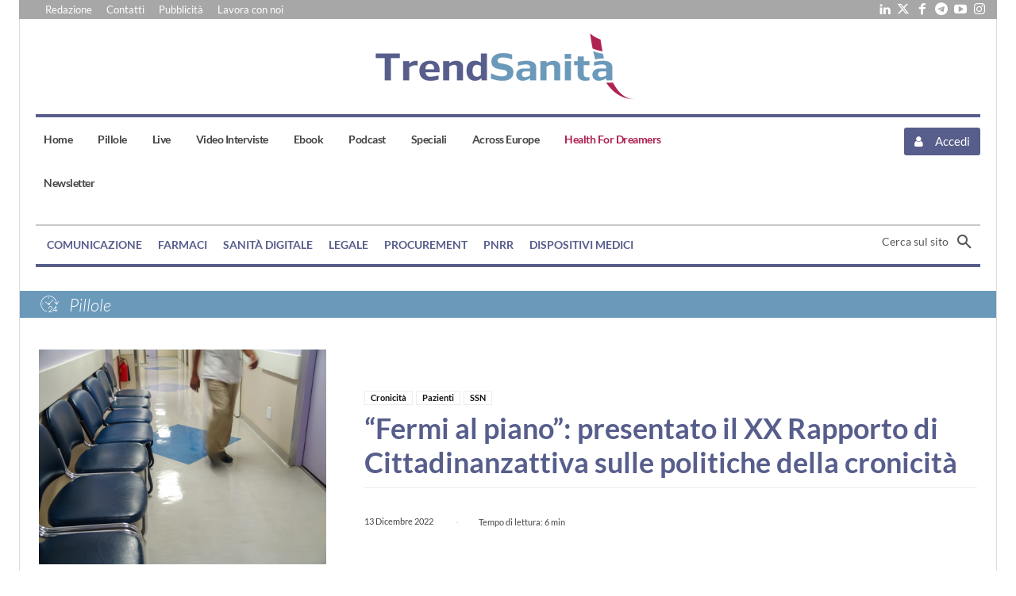

--- FILE ---
content_type: text/css
request_url: https://trendsanita.it/wp-content/litespeed/css/5f23f95cc4f9da4ed3ad8f0eeb144ef0.css?ver=905c3
body_size: 227
content:
#customloop{display:flex;flex-flow:column wrap;margin-left:24px;margin-right:24px;row-gap:36px;margin:0}#customloop .td_module_wrap .td-module-container{display:flex;flex-flow:row;position:relative}@media (max-width:768px){#customloop .td_module_wrap .td-module-container{flex-flow:column wrap}}#customloop .td_module_wrap .td-module-container:before{bottom:-18px;border-color:#eaeaea}#customloop .td_module_wrap .td-module-container .td-image-container{flex:0 0 30%;width:30%;display:block;order:0}@media (max-width:768px){#customloop .td_module_wrap .td-module-container .td-image-container{width:100%;margin-bottom:1rem}}#customloop .td_module_wrap .td-module-container .td-image-container .td-module-thumb{margin-bottom:0;position:relative}#customloop .td_module_wrap .td-module-container .td-image-container .td-module-thumb .entry-thumb{display:block}#customloop .td_module_wrap .td-module-container .td-image-wrap{padding-bottom:67%;display:block;position:relative}#customloop .td_module_wrap .td-module-container .td-module-meta-info{padding:0 5% 1%;border-color:#eaeaea}#customloop .td_module_wrap .td-module-container .td-module-meta-info .entry-title{margin-top:0!important}[class*=tdb_module_loop] .td-category-pos-image .td-post-category:not(.td-post-extra-category),[class*=tdb_module_loop] .td-post-vid-time{position:absolute;z-index:2;bottom:0;left:0}[class*=tdb_module_loop] .td-image-container{position:relative;height:100%}[class*=tdb_module_loop] .td-thumb-css{width:100%;height:100%;position:absolute;background-size:cover;background-position:center center}

--- FILE ---
content_type: text/css
request_url: https://trendsanita.it/wp-content/litespeed/css/1c869468fa16d07ddd4a8a3a97bc10e6.css?ver=d0244
body_size: 94
content:
div.td_module_flex .bar.across-europe{display:flex;font-size:.9rem;color:#fff;background-color:#6b99ba;padding:0 5px;font-style:italic}div.td_module_flex .across-europe svg{height:22px;fill:#fff;margin-right:5px;margin-bottom:-5px}.primoArticolo div.td-module-container.across-europe{margin-bottom:15px}div.td-module-container.across-europe{padding:10px;border-top:unset;background:#6b99ba2e}img.wpml-ls-flag{margin:0 10px!important}.vc_column.td-pb-span3 .wpml-ls-legacy-list-horizontal{border:1px solid #dddddd!important}@media screen and (max-width:400px){.wpml-ls-legacy-list-horizontal img.wpml-ls-flag{display:inline!important}}

--- FILE ---
content_type: application/x-javascript
request_url: https://trendsanita.it/wp-content/litespeed/js/fb9cef31bf4546d98e02d64564564053.js?ver=b4684
body_size: 1615
content:
jQuery(document).ready(function($){const scanAgainBtn=$("#scanAgainBtn");const cancelScanBtn=$("#cancelScanBtn");const startButton=$('#start-button');const ticketConfirmBtn=$('#ticketConfirmBtn');const ticketRejectBtn=$('#ticketRejectBtn');const backToAtendee=$('#backToAtendee');const video=$('#qr-video')[0];const msg=$('#scan_response_msg');const ticketInfoHeading=$('.ticket-info-heading');const attendeeName=$('.etn-scanner-attendee-name');const eventName=$('.etn-scanner-event-title');const eventTicketName=$('.etn-scanner-event-ticket-type');const event_id=$('#attendee-event').data('event');let data;if(video){let scannedResponse=startButton.data('redirect_scanned');scannedResponse=scannedResponse&&scannedResponse!==''?scannedResponse:null;const scanner=new QrScanner(video,(result)=>{onScanSuccess(result)},{onDecodeError:error=>{},highlightScanRegion:!0,highlightCodeOutline:!0,});checkForCamera();function checkForCamera(){const hasCamera=QrScanner.hasCamera();hasCamera.then((res)=>{if(!res||scannedResponse!==null){showAlert()}else{openToScan()}}).catch((err)=>{$('.loader-wrapper').addClass('etn-d-none')
$('.etn-ticket-modal').removeClass('success-green warning-yellow question-icon').addClass('faild-ticket');msg.text(etn_pro_public_object?.scanner_common_msg);$('#responseModal').css('display','block')})}
function showAlert(){$('#ticketConfirmBtn').addClass('etn-d-none')
$('#ticketRejectBtn').addClass('etn-d-none')
if(etn_pro_public_object?.attendee_verification_style=='off'){two_step_verify()}
if(etn_pro_public_object?.attendee_verification_style=='on'||etn_pro_public_object?.attendee_verification_style==null){data=window.location.href+'&scanner_active='+scanner._active+'&action=scanner_verification'+'&security='+etn_pro_public_object.scanner_nonce;if(event_id){data+=`&event_id=${event_id}`}
validateTicket(data)}}
function openToScan(){scanner.start().then(()=>{startButton.text('Stop');startButton.removeClass('etn-ticket-scan-start-button etn-btn-primary');startButton.addClass('etn-ticket-scan-stop-button etn-btn-border')})}
function validateTicket(data){$('.loader-wrapper').removeClass('etn-d-none');fetch(data).then(async(res)=>{const parsedData=await res.json();const statusCode=parsedData?.data?.status_code;const content=parsedData?.data?.content;msg.text(parsedData?.data?.messages[0]);const $ticketModal=$('.etn-ticket-modal');const $loaderWrapper=$('.loader-wrapper');const $responseModal=$('#responseModal');const unescapeHtml=(html)=>$('<div/>').html(html).text();switch(statusCode){case 2:$ticketModal.removeClass('faild-ticket warning-yellow question-icon').addClass('success-green');attendeeName.text(unescapeHtml(content?.name));eventName.text(content?.event_name);eventTicketName.text(content?.ticket_name);ticketInfoHeading.css('display','block');break;case 3:const redirectUrl=content?.redirect_url;const parser=new URL(redirectUrl);window.location=parser.href;break;default:$ticketModal.removeClass('success-green faild-ticket question-icon').addClass('warning-yellow')}
$loaderWrapper.addClass('etn-d-none');$responseModal.css('display','block');stopScan()}).catch(err=>{$('.loader-wrapper').addClass('etn-d-none')
$('.etn-ticket-modal').removeClass('success-green warning-yellow question-icon').addClass('faild-ticket');msg.text(etn_pro_public_object?.scanner_common_msg);$('#responseModal').css('display','block')})}
const onScanSuccess=(result)=>{$('#ticketConfirmBtn').addClass('etn-d-none')
$('#ticketRejectBtn').addClass('etn-d-none')
data=result.data+'&scanner_active='+scanner._active+'&action=scanner_verification'+'&security='+etn_pro_public_object.scanner_nonce;if(event_id){data+=`&event_id=${event_id}`}
data=data.toString();if(result&&result.data&&result?.data!==''){if(etn_pro_public_object?.attendee_verification_style=='off'){two_step_verify()}
if(etn_pro_public_object?.attendee_verification_style=='on'||etn_pro_public_object?.attendee_verification_style==null){validateTicket(data)}
stopScan()}}
if(ticketConfirmBtn&&ticketRejectBtn){ticketConfirmBtn.click(()=>{ticketAcceptOrReject();validateTicket(data);scanAgain()});ticketRejectBtn.click(()=>{ticketAcceptOrReject();scanAgain()})}
function ticketAcceptOrReject(){msg.text('');$('#ticketConfirmBtn').addClass('etn-d-none')
$('#ticketRejectBtn').addClass('etn-d-none')
$('#scanAgainBtn').removeClass('etn-d-none');$('#cancelScanBtn').removeClass('etn-d-none')}
window.scanner=scanner;startButton.click(()=>{if(startButton.html()=='Stop'){startButton.html('Start');startButton.removeClass('etn-ticket-scan-stop-button etn-btn-border').addClass('etn-ticket-scan-start-button etn-btn-primary');backToAtendee.removeClass('scan-cancel-btn etn-btn etn-btn-primary').addClass('scan-cancel-btn etn-btn etn-btn-border');stopScan()}else{startButton.html('Stop');startButton.removeClass('etn-ticket-scan-start-button etn-btn-primary').addClass('etn-ticket-scan-stop-button etn-btn-border');backToAtendee.removeClass('scan-cancel-btn etn-btn etn-btn-border').addClass('scan-cancel-btn etn-btn etn-btn-primary');startScan()}});scanAgainBtn.click(scanAgain);cancelScanBtn.click(cancelScan);function startScan(){checkForCamera()}
function stopScan(){scanner.stop()}
function scanAgain(){scannedResponse=null;$('#responseModal').css('display','none');checkForCamera()}
function cancelScan(){$('#responseModal').css('display','none')}
function two_step_verify(){$('.loader-wrapper').addClass('etn-d-none')
const _url=data+'&ticket_info='+'1';if(scannedResponse&&scannedResponse!==''){const{content}=scannedResponse;directHitTwoStep(content);data=window.location.href+'&scanner_active='+scanner._active+'&action=scanner_verification'+'&security='+etn_pro_public_object.scanner_nonce}else{fetch(_url).then(async(res)=>{const{data}=await res.json();const{content}=data;directHitTwoStep(content)}).catch(err=>{$('.loader-wrapper').addClass('etn-d-none')
$('.etn-ticket-modal').removeClass('success-green warning-yellow question-icon').addClass('faild-ticket');msg.text(etn_pro_public_object?.scanner_common_msg);$('#responseModal').css('display','block')})}}
function alert_after_confirm_modal(){const statusCode=scannedResponse.status_code;msg.text(scannedResponse.messages[0]);if(statusCode==2){$('.etn-ticket-modal').removeClass('faild-ticket warning-yellow question-icon').addClass('success-green')}else if(statusCode==3){const redirectUrl=scannedResponse.content.redirect_url;const parser=new URL(redirectUrl);window.location=parser.href}else{$('.etn-ticket-modal').removeClass('success-green faild-ticket question-icon').addClass('warning-yellow')}
$('.loader-wrapper').addClass('etn-d-none')
$('#responseModal').css('display','block');stopScan()}}
function directHitTwoStep(content){let message=`<div class="scanner-ticket-info"><p class="scaner-ticket-title">${content.event_name}</p>`;message+=`<div class="scaner-ticket-atendee-name">${content.attendee_name}</div>`;message+=`<div class="scaner-ticket-type"> ${content.ticket_name}</div></div>`;message+=`<div class='scanner-ticket-msg'>${content.ticket_Message}</div>`;$('#ticketConfirmBtn').removeClass('etn-d-none')
$('#ticketRejectBtn').removeClass('etn-d-none')
$('#scanAgainBtn').addClass('etn-d-none');$('#cancelScanBtn').addClass('etn-d-none');$('.etn-ticket-modal').removeClass('success-green faild-ticket warning-yellow').addClass('question-icon');msg.html(message);$('#responseModal').css('display','block')}
function generateQrCode(){const qrImg=document.getElementById("qrImage");const id=document.getElementById('ticketUnqId');const QRUrl=id?.dataset?.ticketverifyurl;if(QRCode){QRCode.toDataURL(QRUrl,function(err,url){if(!err){document.getElementById("qrImage").src=url}else{jQuery(qrImg).before('Could not generate QR!').remove()}})}else{jQuery(qrImg).before('QR Library not found !').remove()}}
generateQrCode()})
;

--- FILE ---
content_type: application/x-javascript
request_url: https://trendsanita.it/wp-content/litespeed/js/e2140034036302ba78ed8e3f12b22371.js?ver=3690b
body_size: 2353
content:
"use strict";jQuery(document).ready(function($){const _pathname=window.location.pathname.toString();const create_event="/eventin/create_event/";const vendor_event="/eventin/vendor_event/";if(_pathname.includes(create_event)||_pathname.includes(vendor_event)){$(".dokan-dashboard-menu").find("li.eventin").addClass("active")}
var $scope=$(".speaker_shortcode_slider");if($scope.length>0){$($scope).each(function(){var $this=$(this);speaker_sliders_pro($,$this)})}
var $scope=$(".event-slider-shortcode");event_sliders_pro($,$scope);$(".etn-content-item > .etn-accordion-heading").on("click",function(e){e.preventDefault();if($(this).hasClass("active")){$(this).removeClass("active");$(this).siblings(".etn-acccordion-contents").slideUp(200);$(".etn-content-item > .etn-accordion-heading i").removeClass("etn-minus").addClass("etn-plus")}else{$(".etn-content-item > .etn-accordion-heading i").removeClass("etn-minus").addClass("etn-plus");$(this).find("i").removeClass("etn-plus").addClass("etn-minus");$(".etn-content-item > .etn-accordion-heading").removeClass("active");$(this).addClass("active");$(".etn-acccordion-contents").slideUp(200);$(this).siblings(".etn-acccordion-contents").slideDown(200)}});const main_block=$(".count_down_block");if(main_block.length){count_down($,main_block)}
if($(".etn-filter-icon").length>0){$(".etn-filter-icon").on("click",function(){$(this).parents().find(".etn_event_inline_form_bottom").slideToggle()})}
const certificateButton=$(".etn-certificate-download");certificateButton.on("click",function(e){e.preventDefault();etnCreateCertificate(certificateButton)});$("#etn_bulk_attendee").on("change",function(){const totalVariations=$(".etn-ticket-single-variation-details").length;const submitButton=$(".attendee_submit");const isChecked=$(this).is(":checked");const checkbox=$(this);checkbox.prop("checked",isChecked);for(let variationIndex=0;variationIndex<totalVariations;variationIndex++){const totalTicketQuantity=checkbox.data(`total_ticket_quantity`);for(let quantityIndex=0;quantityIndex<totalTicketQuantity;quantityIndex++){const element=quantityIndex+1;const nameElement=$(`#ticket_${variationIndex}_attendee_name_${element}`);const emailElement=$(`#ticket_${variationIndex}_attendee_email_${element}`);const phoneElement=$(`#ticket_${variationIndex}_attendee_phone_${element}`);const fields=[nameElement,emailElement,phoneElement];fields.forEach((field)=>{if(isChecked){field.removeClass("attendee_error");const fieldType=field.attr("type");if(fieldType==="email"){emailElement.val(`attendee${element}@test.com`)}else if(fieldType==="tel"){field.val(`0123456789${element}`)}else{field.val(`Attendee ${element}`)}}else{field.val("").addClass("attendee_error")}})}}
submitButton.prop("disabled",!isChecked).toggleClass("attendee_submit_disable",!isChecked)})});async function generateCertificateImage(element){await Promise.all(Array.from(element.querySelectorAll("img")).map((img)=>{if(img.complete)return Promise.resolve();return new Promise((resolve)=>{img.onload=resolve;img.onerror=resolve})}));const canvas=await window.html2canvas(element,{useCORS:!0,allowTaint:!0,scrollX:0,scrollY:0,scale:1.5,logging:!0,width:element.offsetWidth,height:element.offsetHeight,backgroundColor:"#ffffff",});return canvas.toDataURL("image/png")}
async function etnCreateCertificate(downloadButton){'use strict';const jsPDF=window.jspdf.jsPDF;if(downloadButton)downloadButton.addClass("loading");const element=document.querySelector(".etn-downloadable-container")||document.querySelector(".eventin-container-block")||document.querySelector(".etn-pdf-content");if(!element){throw new Error("Certificate container not found")}
await Promise.all(Array.from(element.querySelectorAll('img')).map((img)=>{if(img.complete)return Promise.resolve();return new Promise((resolve)=>{img.onload=resolve;img.onerror=resolve})}));try{const computedStyle=window.getComputedStyle(element);const elementWidth=element.offsetWidth||parseFloat(computedStyle.width);const elementHeight=element.offsetHeight||parseFloat(computedStyle.height);const dataUrl=await generateCertificateImage(element);const img=new Image();return new Promise((resolve)=>{img.onload=()=>{const orientation=elementWidth>elementHeight?"l":"p";const doc=new jsPDF({orientation,unit:"px",format:"a4",});const pageWidth=doc.internal.pageSize.getWidth();const pageHeight=doc.internal.pageSize.getHeight();const scale=Math.min((pageWidth-20)/elementWidth,(pageHeight-20)/elementHeight);const width=elementWidth*scale;const height=elementHeight*scale;const x=(pageWidth-width)/2;const y=(pageHeight-height)/2;doc.addImage(img,"PNG",x,y,width,height,undefined,"FAST");const filename=`document-${new Date().toISOString().slice(0, 10)}.pdf`;doc.save(filename);downloadButton.removeClass("loading")};img.onerror=(error)=>{console.error("Certificate image generation failed:",error);downloadButton.removeClass("loading");resolve(!1)};img.src=dataUrl})}catch(error){console.error("Certificate generation failed:",error);downloadButton.removeClass("loading")}}
function count_down($,$scope){const countdownContainer=$scope.find(".etn-event-countdown-wrap");if(countdownContainer.length){$scope.find(".etn-countdown-parent").countdown({date:countdownContainer.data("start-date"),day:countdownContainer.data("date-texts").day,days:countdownContainer.data("date-texts").days,hour:countdownContainer.data("date-texts").hr,hours:countdownContainer.data("date-texts").hrs,minute:countdownContainer.data("date-texts").min,minutes:countdownContainer.data("date-texts").mins,second:countdownContainer.data("date-texts").sec,seconds:countdownContainer.data("date-texts").secs,hideOnComplete:!0,offset:countdownContainer.data("date-texts").offset,})}}
function etn_pro_pirnt_content_area(divContents){"use strict";var mywindow=window.open("","PRINT","height=400,width=800");mywindow.document.write('<style type="text/css">'+".woocommerce-column--1, .woocommerce-column--2{display:inline-block; float: none; width: 300px; vertical-align: top;}  .woocommerce-table tr th{text-align:left; width: 300px; }"+"</style>");var contentToPrint=document.getElementsByClassName(divContents)[0].innerHTML;contentToPrint=contentToPrint.split('<div class="extra-buttons">')[0];mywindow.document.write("</head><body >");mywindow.document.write(contentToPrint);mywindow.document.write("</body></html>");mywindow.document.close();mywindow.focus();mywindow.print();return!0}
function etn_pro_download_pdf(){var contentToPrint=document.getElementsByClassName("woocommerce-order")[0].innerHTML;var source=contentToPrint.split('<div class="extra-buttons">')[0];var filename="invoice";jQuery(".woocommerce-order").html(source);var divToPrint=jQuery(".woocommerce-order")[0];var w=1000;var h=1000;var canvas=document.createElement("canvas");canvas.width=w*5;canvas.height=h*5;canvas.style.width=w+"px";canvas.style.height=h+"px";var context=canvas.getContext("2d");context.scale(5,5);html2canvas(divToPrint,{scale:4,dpi:288,onrendered:function(canvas){var data=canvas.toDataURL("image/png",1);var docDefinition={content:[{image:data,width:500,},],};pdfMake.createPdf(docDefinition).download(filename+".pdf")},});window.setTimeout(function(){location.reload()},500)}
function getSwiperOption({count,space,autoplays}){return{slidesPerView:count,spaceBetween:space,navigation:{nextEl:".swiper-button-next",prevEl:".swiper-button-prev",},pagination:{el:".swiper-pagination",clickable:!0,},autoplay:autoplays,paginationClickable:!0,breakpoints:{320:{slidesPerView:1,},600:{slidesPerView:2,},1024:{slidesPerView:count,},},}}
function speaker_sliders_pro($,$scope){var $container=$scope.find(".etn-speaker-slider");var count=$container.data("count");var space=$container.data("space");var autoplay=$container.data("autoplay");var autoplays=autoplay=="yes"?!0:!1;if($container.length>0){$($container).each(function(index,element){var mySwiper=new Swiper(element,getSwiperOption({count,space:20,autoplays}))})}}
function event_sliders_pro($,$scope){var $container=$scope.find(".etn-event-slider");var count=$container.data("count");var autoplay=$container.data("autoplay");var autoplays=autoplay=="yes"?!0:!1;if($container.length>0){$($container).each(function(index,element){var mySwiper=new Swiper(element,getSwiperOption({count,space:20,autoplays}))})}}
;

--- FILE ---
content_type: application/x-javascript
request_url: https://trendsanita.it/wp-content/litespeed/js/8070d711066d3bfc06ce931b20ae0758.js?ver=37941
body_size: 5136
content:
(()=>{"use strict";var e={27723:e=>{e.exports=window.wp.i18n}},t={};function n(a){var i=t[a];if(void 0!==i)return i.exports;var r=t[a]={exports:{}};return e[a](r,r.exports,n),r.exports}n.n=e=>{var t=e&&e.__esModule?()=>e.default:()=>e;return n.d(t,{a:t}),t},n.d=(e,t)=>{for(var a in t)n.o(t,a)&&!n.o(e,a)&&Object.defineProperty(e,a,{enumerable:!0,get:t[a]})},n.o=(e,t)=>Object.prototype.hasOwnProperty.call(e,t);var a=n(27723);jQuery(document).ready(function(e){var t=e(".etn-countdown-wrap");function n(t){var n=null;return e(t).find("input").each(function(){var t=e(this);if("required"===t.attr("data-etn_required")&&("checkbox"===t.attr("type")||"radio"===t.attr("type")))return n="input[name='"+t.attr("name")+"']",!1}),n}function i(t){var a=t?["input[name='name']","input[name='email']","input[name='phone']"]:["input[name='attendee_name[]']","input[name='attendee_email[]']","input[name='attendee_phone[]']"];if(e(".etn-attendee-extra-fields").length>0){var i=[];if(a=[],e("input:not(:submit,:hidden)").each(function(){i.push({name:this.name,value:this.value})}),e(".etn-checkbox-field-wrap").length>0&&e(".etn-checkbox-field-wrap").find("input").each(function(t){const i=n(e(this).parent());a.push(i)}),e(".etn-radio-field-wrap").length>0){const e=n(".etn-radio-field-wrap");a.push(e)}i.length>0&&i.map(function(t){var n=e("input[name='"+t.name+"']");"required"==n.attr("required")&&"hidden"!==n.attr("type")&&a.push("input[name='"+t.name+"']")})}return a}function r(t,n){var i=[];e.each(t,function(t,r){var o=e(r);switch(o.attr("type")){case"text":case"email":case"tel":case"number":case"date":void 0!==o.val()&&""!=o.val()||(o.addClass("attendee_error"),i.push(r));break;case"radio":case"checkbox":o.is('[data-etn_required="required"]')&&!o.is(":checked")&&(o.addClass("attendee_error"),i.push(r))}e(".attende_form").on("keyup change",r,function(){var t=e(this),i=t.attr("type"),o=t.attr("id"),d=function(t,n,i=""){var r={error_type:"no_error",message:"success"};switch("radio"!==t||"checkbox"!==t?0==n.length?e(this).addClass("attendee_error"):e(this).removeClass("attendee_error"):e(i).is(":checked")?"radio"==t?e(this).parents(".etn-radio-field-wrap").find(".etn-attendee-extra-fields").removeClass("attendee_error"):"checkbox"==t&&e(this).parents(".etn-checkbox-field-wrap").find(".etn-attendee-extra-fields").removeClass("attendee_error"):e(this).addClass("attendee_error"),t){case"email":const t=/^(([^<>()\[\]\\.,;:\s@"]+(\.[^<>()\[\]\\.,;:\s@"]+)*)|(".+"))@((\[[0-9]{1,3}\.[0-9]{1,3}\.[0-9]{1,3}\.[0-9]{1,3}\])|(([a-zA-Z\-0-9]+\.)+[a-zA-Z]{2,}))$/;0!==n.length?0==t.test(String(n).toLowerCase())&&(r.error_type="not-valid",r.message=(0,a.__)("Email is not valid","eventin")):(r.error_type="empty",r.message=(0,a.__)("Please enter email address","eventin"));break;case"tel":0===n.length?(r.error_type="empty",r.message=(0,a.__)("Please fill the field","eventin")):n.length>15?(r.error_type="not-valid",r.message=(0,a.__)("Invalid phone number","eventin")):1==!n.match(/^\d+/)&&(r.error_type="not-valid",r.message=(0,a.__)("Only number allowed","eventin"));break;case"text":case"number":case"date":0===n.length&&(r.error_type="empty",r.message=(0,a.__)("Please fill the field","eventin"));break;case"radio":case"checkbox":e(i).is(":checked")||(r.error_type="not-selected",r.message=(0,a.__)("Please check the field","eventin"))}return r}(i,t.val(),r);"radio"===i?o=o.split("_radio_")[0]:"checkbox"===i&&(o=o.split("_checkbox_")[0]),e("."+o).html(""),void 0!==d&&"success"!==d.message?(e("."+o).html(d.message),e("#"+o).hasClass("attendee_error")||e("#"+o).addClass("attendee_error")):(e("#"+o).removeClass("attendee_error"),"radio"!=i&&"checkbox"!=i||t.parents(".etn-"+i+"-field-wrap").find(".etn-attendee-extra-fields").removeClass("attendee_error")),function(t){var n=e(".attendee_error").length,a=e(t);0===n?a.prop("disabled",!1).removeClass("attendee_submit_disable"):a.prop("disabled",!0).addClass("attendee_submit_disable")}(n)})}),i.length>0?e(n).prop("disabled",!0).addClass("attendee_submit_disable"):e(n).prop("disabled",!1).removeClass("attendee_submit_disable")}if(t.length>0&&e.each(t,function(t,n){var i=this;let r=e(n).data("start-date");var o=new Date(r).getTime();let d=setInterval(function(){var t=(new Date).getTime(),r=o-t,l=Math.floor(r/864e5),s=Math.floor(r%864e5/36e5),c=Math.floor(r%36e5/6e4),p=Math.floor(r%6e4/1e3);e(n).find(".day-count").html(l),e(n).find(".hr-count").html(s),e(n).find(".min-count").html(c),e(n).find(".sec-count").html(p),r<0&&(clearInterval(d),e(i).html((0,a.__)("Expired","eventin")))},1e3)}),e(".attr-nav-pills>li>a").first().trigger("click"),e(document).on("click",".etn-tab-a",function(t){t.preventDefault(),e(this).parents(".etn-tab-wrapper").find(".etn-tab").removeClass("tab-active"),e(this).parents(".etn-tab-wrapper").find(".etn-tab[data-id='"+e(this).attr("data-id")+"']").addClass("tab-active"),e(this).parents(".etn-tab-wrapper").find(".etn-tab-a").removeClass("etn-active"),e(this).parent().find(".etn-tab-a").addClass("etn-active")}),e(".attendee_submit").prop("disabled",!0).addClass("attendee_submit_disable"),e(".attende_form").submit(function(){e(".attendee_submit").prop("disabled",!0).addClass("attendee_submit_disable")}),e(".attendee_update_submit").length>0&&r(i(!0),".attendee_update_submit"),e(".attendee_submit").length>0&&r(i(!1),".attendee_submit"),e(".etn_event_inline_form").length){function p(t,n){let a=e(".etn-event-archive-wrap");const i=new URL(window.location);i.searchParams.set(n,t.value),window.history.pushState({},"",i);const r=new URLSearchParams(window.location.search);let o=r.get("etn_categorys"),d=r.get("etn_event_location"),l=r.get("etn_event_date_range"),s=r.get("etn_event_will_happen"),c=r.get("s");if(null!==c&&c.length||null!==d&&d.length||null!==o&&o.length||null!==l&&l.length||null!==s&&s.length){a.parents(".etn_search_item_container").find(".etn_event_ajax_preloader").addClass("loading");let t={action:"etn_event_ajax_get_data",etn_categorys:o,etn_event_location:d,etn_event_date_range:l,etn_event_will_happen:s,s:c},n=0;jQuery.ajax({url:localized_data_obj.ajax_url,data:t,method:"POST",beforeSend:function(){a.parents(".etn_search_item_container").find(".etn_event_ajax_preloader").addClass("loading"),n++,e(".etn-container").find(".etn-loader").each(function(){e(this).addClass("activate")})},success:function(t){a.parents(".etn_search_item_container").find(".etn_event_ajax_preloader").removeClass("loading"),e(".etn-container").find(".etn-loader").each(function(){e(this).removeClass("activate")}),e(".etn_search_item_container").find(".etn-event-wrapper").html(t)},complete:function(){n--,n<=0&&a.parents(".etn_search_item_container").find(".etn_event_ajax_preloader").removeClass("loading")}})}}0===e(".etn-event-archive-wrap").length&&e(".etn-event-wrapper").before('<div class="etn_event_ajax_preloader"><div class="lds-dual-ring"></div></div>'),["etn_event_location","etn_categorys","etn_event_date_range","etn_event_will_happen"].map(t=>{e(`[name="${t}"]`).length&&e(t).on("change",function(e){p(this,t)})}),e(".etn_event_inline_form").find('[name="s"]').length&&e(".etn_event_inline_form").find('[name="s"]').on("keyup",function(e){p(this,"s")}),e('select[name="etn_event_location"]').length>0&&e('select[name="etn_event_location"]').change(function(){p(this,"etn_event_location")}),e('select[name="etn_categorys"]').length>0&&e('select[name="etn_categorys"]').change(function(){p(this,"etn_categorys")}),e('select[name="etn_event_date_range"]').length>0&&e('select[name="etn_event_date_range"]').change(function(){p(this,"etn_event_date_range")})}e(".etn-recurring-widget .etn-recurring-header").click(function(){e(".etn-recurring-widget").removeClass("active").addClass("no-active").find(".etn-zoom-event-notice").slideUp(),e(this).parents(".recurring-content").hasClass("active")?e(this).parents(".recurring-content").removeClass("active").find(".etn-form-wrap").slideUp():(e(".etn-recurring-widget .recurring-content.active .etn-form-wrap").slideUp(),e(".etn-recurring-widget .recurring-content.active").removeClass("active"),e(this).parents(".recurring-content").addClass("active").find(".etn-form-wrap").slideDown(),e(this).parents(".etn-recurring-widget").addClass("active").removeClass("no-active").find(".etn-zoom-event-notice").slideDown())}),e(document).mouseup(function(t){var n=e(".etn-recurring-widget");n.is(t.target)||0!==n.has(t.target).length||n.removeClass("no-active")}),e(document).ready(function(){var t=e(".etn-recurring-widget").length;e(".etn-recurring-widget").slice(0,3).show(),t<=3&&e("#seeMore").fadeOut(),e("body").on("click touchstart","#seeMore",function(t){t.preventDefault(),e(".etn-recurring-widget:hidden").slice(0,3).slideDown(),0==e(".etn-recurring-widget:hidden").length&&e("#seeMore").fadeOut()})});var o=e(".etn-single-event-ticket-wrap");o.length>0&&e.each(o,(t,n)=>{!function(e,t){let n=t.find(".etn-event-form-parent");if(void 0!==n){let t=0;n.each(function(n){let a=e(this).data("etn_uid");var i=e(this).data("etn_uid",a),r=i.find(".variations_"+t),o=r.find(".etn-single-ticket-item"),d=o.length;if(void 0!==d&&1==d){var l=parseInt(i.find(".ticket_0").data("etn_min_ticket"));null!=l&&(i.find(".ticket_0").val(l),p(i,o,r))}o.each(function(t){var n=i.find(".etn_ticket_variation");c(n,t,e(this)),p(e(this),o,r),i.find(".etn_ticket_variation").on("keyup",function(){let a=e(this);c(n,t,a)})}),o.find(".qt-btn").on("click",function(){var t=e(this),n=t.closest(".etn-quantity").find("input.etn_ticket_variation"),a=t.data("key"),d=o.parent(".variation_"+a);n.val((e,n)=>Math.max(0,+n+1*t.data("multi"))),c(d,a,e(this)),p(i,o,r)}),o.find(".etn_ticket_variation").on("keyup",function(){p(i,o,r)}),t++})}var i=t.find("#etn-st-client-fname"),r=t.find("#etn-st-client-lname"),o=t.find("#etn-st-client-email"),d=t.find(".etn-add-to-cart-block");const l=/^(([^<>()\[\]\\.,;:\s@"]+(\.[^<>()\[\]\\.,;:\s@"]+)*)|(".+"))@((\[[0-9]{1,3}\.[0-9]{1,3}\.[0-9]{1,3}\.[0-9]{1,3}\])|(([a-zA-Z\-0-9]+\.)+[a-zA-Z]{2,}))$/;var s=[i,r,o];function c(t,n,a=null){var i=e(".ticket_"+n),r=parseInt(i.data("etn_min_ticket")),o=parseInt(i.data("etn_max_ticket")),d=parseInt(i.data("etn_current_stock")),l=(parseInt(i.data("etn_cart_limit")),i.data("etn_cart_limit_message"),t.find(".show_message_"+n)),s=i.val();d<o&&(o=d),t.parents(".etn-single-ticket-item").next(".show_message").html("");let c=t,p=d;if(c.length>1&&(c=a,p=parseInt(c.data("etn_current_stock"))),parseInt(c.val())>p)return c.val("").val(p),void l.html("").html(c.data("stock_limit"));if(l.html(""),0!=o&&(0!=r||0!=o)){var m=a.siblings(".ticket_"+n).data("qty_message");s>=r&&s<=o?l.html(""):(i.val()>o&&(i.val(o),l.html(m)),i.val()<r&&i.val(r))}}function p(t,n,a){const i=e(".etn-event-form-parent.etn-ticket-variation");let r=i.data("decimal-number-points"),o=i.data("thousand-separator"),d=i.data("decimal-separator");null==r&&(r=2);const l=new Intl.NumberFormat(void 0,{minimumFractionDigits:r});var s=0,c=0,p=n.length,m="etn-add-to-cart-block";for(let e=0;e<p;e++){var h=parseInt(a.find(".ticket_"+e).val()),f=parseFloat(a.find(".ticket_"+e).data("price")).toFixed(r)*h,_=l.format(f).replace(/,/g,o).replace(/\./g,d);n.find("._sub_total_"+e).text(_),s+=f,c+=h}const u=l.format(s).replace(/,/g,o).replace(/\./g,d);a.find(".variation_total_price").html(u).val(u),a.find(".variation_total_qty").html(c).val(c),a.find(".variation_picked_total_qty").val(c),c>0?(e("."+m).removeAttr("disabled").removeClass("disabled"),n.find(".etn_ticket_variation").removeClass("variation_qty_error")):(t.find("."+m).attr("disabled","disabled").addClass("disabled"),n.find(".etn_ticket_variation").addClass("variation_qty_error"));const g=t.find("#etn-st-client-fname"),v=t.find("#etn-st-client-lname"),b=t.find("#etn-st-client-email");(g.length>0||v.length>0||b.length>0)&&(""===g.val()||""===v.val()||""===b.val()?t.find("."+m).attr("disabled","disabled").addClass("disabled"):t.find("."+m).removeAttr("disabled").removeClass("disabled"))}e.each(s,function(n,s){e(s).on("keyup",function(){!function(e,t,n,a){(e.length>0||t.length>0||n.length>0)&&(""==e.val()||""==t.val()||""==n.val()?a.attr("disabled","disabled").addClass("disabled"):a.removeAttr("disabled").removeClass("disabled"))}(i,r,o,d),t.find(".client_fname_error").html(""),t.find(".client_lname_error").html(""),t.find(".client_email_error").html(""),""==i.val()&&t.find(".client_fname_error").html((0,a.__)("Please fill the field","eventin")),""==r.val()&&t.find(".client_lname_error").html((0,a.__)("Please fill the field","eventin")),""==o.val()?t.find(".client_email_error").html((0,a.__)("Please fill the field","eventin")):0==l.test(String(o.val()).toLowerCase())&&t.find(".client_email_error").html((0,a.__)("Email is not valid","eventin"))})})}(e,e(n))});const d=e(".etn-ticket-single-variation-title"),l=e(".etn-attendee-form-wrap");e.each(d,(t,n)=>{e(n).click(()=>{const t=e(n).data("ticket_name");e(n).toggleClass("etn-attendee-ticket-collapsed"),e.each(l,(n,a)=>{e(a).data("ticket_name")==t&&e(a).slideToggle()})})});const s=document.getElementById("etn_ticket_download_btn");s&&s?.addEventListener("click",async function(e){await async function(e,t){const n=window.jspdf.jsPDF;t&&t.classList.add("etn-button-loading");const a=document.getElementsByClassName("etn-ticket-main-wrapper")[0];if(!a)return console.error("Ticket element not found: neither '.eventin-container-block' nor provided ticketMarkup"),!1;await Promise.all(Array.from(a.querySelectorAll("img")).map(e=>e.complete?Promise.resolve():new Promise(t=>{e.onload=t,e.onerror=t})));try{const e=document.createElement("div");e.style.position="fixed",e.style.left="-100000px",e.style.top="0",e.style.zIndex="-1";const i=a.cloneNode(!0);i.style.width="max-content",i.style.maxWidth="none",i.style.display="inline-block";const r=i.closest(".etn-ticket-wrapper")||i,o=r.querySelector(".etn-ticket-content"),d=r.querySelector(".ticket-left-side");o&&(o.style.flex="0 0 60%",o.style.maxWidth="60%"),d&&(d.style.flex="0 0 40%",d.style.maxWidth="40%"),e.appendChild(i),document.body.appendChild(e);const l=window.getComputedStyle(i),s=i.offsetWidth||parseFloat(l.width),c=i.offsetHeight||parseFloat(l.height),p=(await window.html2canvas(i,{useCORS:!0,allowTaint:!0,scrollX:0,scrollY:0,scale:7,logging:!1,width:s,height:c,backgroundColor:"#ffffff"})).toDataURL("image/png"),m=new Image;return new Promise(a=>{m.onload=()=>{const i=new n({orientation:s>c?"l":"p",unit:"px",format:"a4"}),r=i.internal.pageSize.getWidth(),o=i.internal.pageSize.getHeight(),d=Math.min((r-20)/s,(o-20)/c),l=s*d,p=c*d,h=(r-l)/2,f=(o-p)/2;i.addImage(m,"PNG",h,f,l,p,void 0,"FAST");const _=`ticket-${(new Date).toISOString().slice(0,10)}.pdf`;i.save(_),t&&t.classList.remove("etn-button-loading"),e&&e.parentNode&&e.parentNode.removeChild(e),a(!0)},m.onerror=t=>{console.error("Image loading failed:",t),e&&e.parentNode&&e.parentNode.removeChild(e),a(!1)},m.src=p})}catch(e){t&&t.classList.remove("etn-button-loading"),console.error("PDF generation failed:",e);try{document.querySelectorAll('div[style*="-100000px"]').forEach(e=>e.parentNode&&e.parentNode.removeChild(e))}catch(e){}return!1}}(0,s)}),e("#purchase_ticket_form").on("submit",()=>{e(".etn-add-to-cart-block").attr("disabled","disabled").addClass("disabled button--loading")});const c=e(".etn-print-ticket-btn");c.length&&c.on("click",function(){!function(){var e=window.open("","PRINT","height=400,width=800");e.document.write('<style type="text/css">.etn-ticket-main-wrapper{max-width:fit-content;width:100%;height:auto;margin:20px auto;border-radius:14px;padding:20px;border:1px solid #d8d9df}.etn-ticket{display:flex;flex-direction:column}.etn-ticket-logo-wrapper{text-align:center;padding-bottom:25px}.logo-shape{display:flex;justify-content:space-between;max-width:300px;margin:auto;align-items:center;margin-top:25px}span.logo-bar{border-bottom:1px solid #d8d9df;display:inline-block;width:100%;margin:0 5px}span.logo-bar.bar-two{width:18px;height:8px;background:#d8d9df;transform:rotate(45deg);border:none}.etn-ticket-head{border-bottom:2px dashed #eff0f1;margin-bottom:17px}.etn-ticket-head-title{color:#0d165e;font-size:24px;font-weight:700;margin:0 0 11 0}.etn-ticket-head-time{font-size:15;font-weight:400;margin-bottom:22px}.etn-ticket-body-top-ul{margin:0 0 30px 0;padding:0;list-style-type:none;display:grid;grid-template-columns:auto auto}.etn-ticket-body-top-li{font-size:14px;font-weight:700;color:#0d165e}.etn-ticket-body-top-li p{font-size:15px;font-weight:400;color:#656975}.etn-ticket-qr-code{text-align:center;border:1px soid #0d165e;border-radius:14px;font-weight:700;color:#0d165e}.etn-ticket-qr-code img{border:2px solid #0d165e;border-radius:14px}.etn-download-ticket{text-align:center;margin:30px auto;max-width:610px;display:flex;justify-content:space-between}.etn-download-ticket .etn-download-ticket-btn,.etn-download-ticket .etn-print-ticket-btn{background-color:#5d5dff;color:#fff;font-weight:700;font-size:16px;border:1px solid #5d5dff;border-radius:6px;width:100%}.etn-download-ticket .etn-print-ticket-btn{background-color:#fff;color:#5d5dff;margin-right:20px}.etn-qrImage{width:150px;height:150px}.etn-ticket-wrapper.ticket-style-2 .etn-ticket-content{flex:0 0 60%;max-width:60%;padding-left:30px;border-left:1px solid #eaeaea}.etn-ticket-wrapper.ticket-style-2 .etn-qrImage{width:100%;height:auto;max-width:200px;max-height:200px}.etn-ticket-wrapper.ticket-style-2 .etn-ticket-main-wrapper{padding:0;border:none; display: flex;}.etn-ticket-wrapper.ticket-style-2 .etn-ticket-body-top-li p,.etn-ticket-wrapper.ticket-style-2 .etn-ticket-body-top-li span{font-size:12px;font-weight:700;color:#A1A5AE;text-transform:uppercase;margin-right:5px}.etn-ticket-wrapper.ticket-style-2 .etn-ticket-body-top-li,.etn-ticket-wrapper.ticket-style-2 .etn-ticket-body-top-li p.etn-ticket-id{font-size:14px;font-weight:500;color:#11142E}.etn-ticket-wrapper.ticket-style-2 .etn-ticket-head{margin-bottom:30px;padding-bottom:20px}.etn-ticket-wrapper.ticket-style-2 .ticket-left-side {  flex: 0 0 30%; max-width: 30%;  padding-right: 30px; }</style>');var t=document.getElementsByClassName("etn-ticket-download-wrapper")[0].innerHTML;t=t.split('<div class="etn-download-ticket">')[0],e.document.write("</head><body >"),e.document.write(t),e.document.write("</body></html>"),e.document.close(),e.focus(),e.print()}()})})})()
;